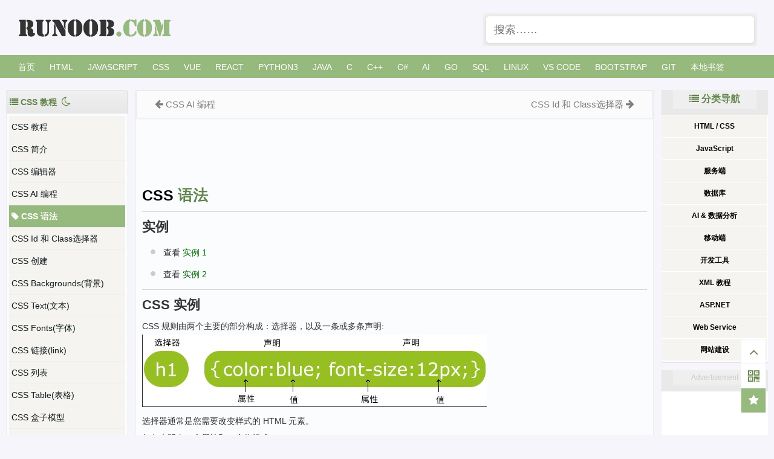

--- FILE ---
content_type: text/html; charset=utf-8
request_url: https://www.google.com/recaptcha/api2/aframe
body_size: 264
content:
<!DOCTYPE HTML><html><head><meta http-equiv="content-type" content="text/html; charset=UTF-8"></head><body><script nonce="y98tqRsS-C5uWznY9mc_Rg">/** Anti-fraud and anti-abuse applications only. See google.com/recaptcha */ try{var clients={'sodar':'https://pagead2.googlesyndication.com/pagead/sodar?'};window.addEventListener("message",function(a){try{if(a.source===window.parent){var b=JSON.parse(a.data);var c=clients[b['id']];if(c){var d=document.createElement('img');d.src=c+b['params']+'&rc='+(localStorage.getItem("rc::a")?sessionStorage.getItem("rc::b"):"");window.document.body.appendChild(d);sessionStorage.setItem("rc::e",parseInt(sessionStorage.getItem("rc::e")||0)+1);localStorage.setItem("rc::h",'1769178117670');}}}catch(b){}});window.parent.postMessage("_grecaptcha_ready", "*");}catch(b){}</script></body></html>

--- FILE ---
content_type: text/javascript
request_url: https://static.char123.com/assets/simditor/2.3.6/scripts/simditor-autosave.js
body_size: 3997
content:
(function (root, factory) {
  if (typeof define === 'function' && define.amd) {
    // AMD. Register as an anonymous module unless amdModuleId is set
    define('simditor-autosave', ["jquery","simple-module","simditor"], function (a0,b1,c2) {
      return (root['SimditorAutosave'] = factory(a0,b1,c2));
    });
  } else if (typeof exports === 'object') {
    // Node. Does not work with strict CommonJS, but
    // only CommonJS-like environments that support module.exports,
    // like Node.
    module.exports = factory(require("jquery"),require("simple-module"),require("simditor"));
  } else {
    root['SimditorAutosave'] = factory(jQuery,SimpleModule,Simditor);
  }
}(this, function ($, SimpleModule, Simditor) {

var SimditorAutosave,
  extend = function(child, parent) { for (var key in parent) { if (hasProp.call(parent, key)) child[key] = parent[key]; } function ctor() { this.constructor = child; } ctor.prototype = parent.prototype; child.prototype = new ctor(); child.__super__ = parent.prototype; return child; },
  hasProp = {}.hasOwnProperty;

SimditorAutosave = (function(superClass) {
  extend(SimditorAutosave, superClass);

  function SimditorAutosave() {
    return SimditorAutosave.__super__.constructor.apply(this, arguments);
  }

  SimditorAutosave.pluginName = 'Autosave';

  SimditorAutosave.prototype.opts = {
    autosave: true,
    autosavePath: null
  };

  SimditorAutosave.prototype._init = function() {
    var currentVal, link, name, val;
    this.editor = this._module;
    if (!this.opts.autosave) {
      return;
    }
    this.name = typeof this.opts.autosave === 'string' ? this.opts.autosave : 'simditor';
    if (this.opts.autosavePath) {
      this.path = this.opts.autosavePath;
    } else {
      link = $("<a/>", {
        href: location.href
      });
      name = this.editor.textarea.data('autosave') || this.name;
      this.path = "/" + (link[0].pathname.replace(/\/$/g, "").replace(/^\//g, "")) + "/autosave/" + name + "/";
    }
    if (!this.path) {
      return;
    }
    this.editor.on("valuechanged", (function(_this) {
      return function() {
        return _this.storage.set(_this.path, _this.editor.getValue());
      };
    })(this));
    this.editor.el.closest('form').on('ajax:success.simditor-' + this.editor.id, (function(_this) {
      return function(e) {
        return _this.storage.remove(_this.path);
      };
    })(this));
    val = this.storage.get(this.path);
    if (!val) {
      return;
    }
    currentVal = this.editor.textarea.val();
    if (val === currentVal) {
      return;
    }
    if (this.editor.textarea.is('[data-autosave-confirm]')) {
      if (confirm(this.editor.textarea.data('autosave-confirm') || 'Are you sure to restore unsaved changes?')) {
        return this.editor.setValue(val);
      } else {
        return this.storage.remove(this.path);
      }
    } else {
      return this.editor.setValue(val);
    }
  };

  SimditorAutosave.prototype.storage = {
    supported: function() {
      var error;
      try {
        localStorage.setItem('_storageSupported', 'yes');
        localStorage.removeItem('_storageSupported');
        return true;
      } catch (_error) {
        error = _error;
        return false;
      }
    },
    set: function(key, val, session) {
      var storage;
      if (session == null) {
        session = false;
      }
      if (!this.supported()) {
        return;
      }
      storage = session ? sessionStorage : localStorage;
      return storage.setItem(key, val);
    },
    get: function(key, session) {
      var storage;
      if (session == null) {
        session = false;
      }
      if (!this.supported()) {
        return;
      }
      storage = session ? sessionStorage : localStorage;
      return storage[key];
    },
    remove: function(key, session) {
      var storage;
      if (session == null) {
        session = false;
      }
      if (!this.supported()) {
        return;
      }
      storage = session ? sessionStorage : localStorage;
      return storage.removeItem(key);
    }
  };

  return SimditorAutosave;

})(SimpleModule);

Simditor.connect(SimditorAutosave);

return SimditorAutosave;

}));
